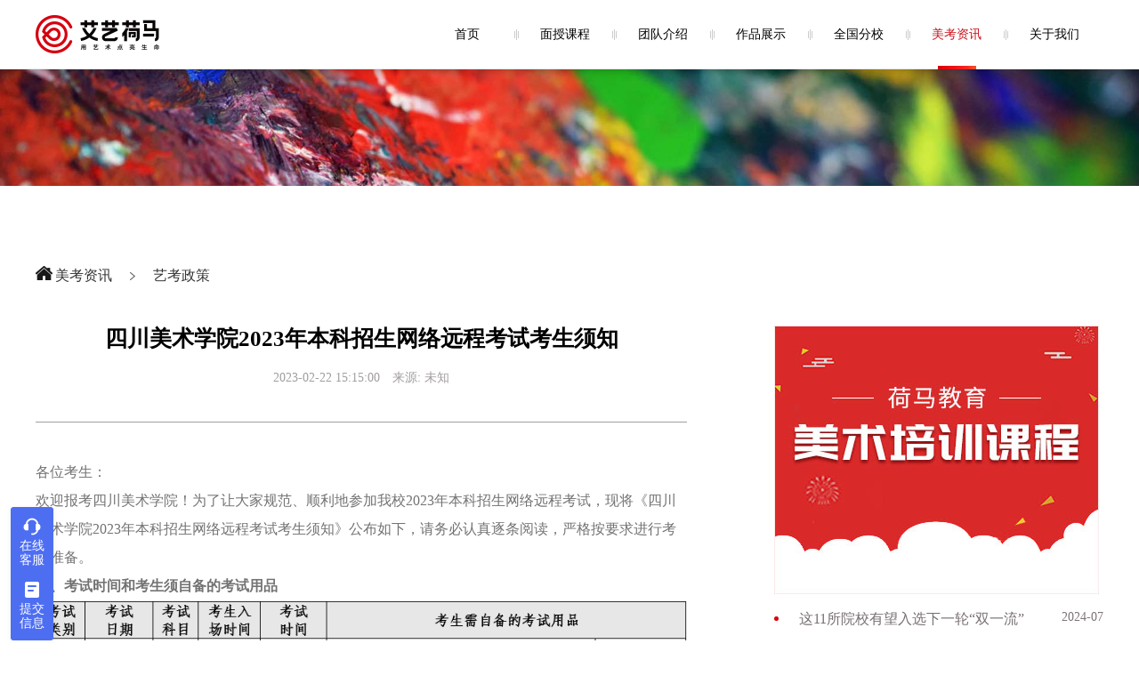

--- FILE ---
content_type: text/html; charset=utf-8
request_url: http://www.ayhmjy.com/detail/22714.html
body_size: 7769
content:
<!DOCTYPE html>
<!-- saved from url=(0022)http://www.ayhmjy.com/ -->
<html><head><meta http-equiv="Content-Type" content="text/html; charset=UTF-8">

    <meta name="viewport" content="initial-scale=1.0, maximum-scale=1.0, user-scalable=no">
    <meta name="keywords" content="">
    <!-- 页面描述 -->
    <meta name="description" content="">
    <title>四川美术学院2023年本科招生网络远程考试考生须知</title>
    <link rel="shortcut icon" href="http://www.ayhmjy.com/static/home/images/favicon.ico">
    <link rel="stylesheet" href="/static/home/add/aos.css">
    <link rel="stylesheet" href="/static/home/add/swiper-bundle.min.css">
    <link rel="stylesheet" href="/static/home/css/main.css">
    <script async="" src="/static/home/add/sensors_online_sa-sdk-javascript-1.26.2_sensorsdata.min.js" charset="UTF-8"></script>
    <script src="/static/home/add/dfxaf3.js"></script>
    <script charset="utf-8" src="/static/home/add/b.js"></script>
    <script src="/static/home/add/hm.js"></script>
    <script type="text/javascript" src="/static/home/add/jquery-1.12.0.min.js"></script>
    <script type="text/javascript" src="/static/home/add/aos.js"></script>
    <script type="text/javascript" src="/static/home/add/swiper-bundle.min.js"></script>
    <script type="text/javascript" src="/static/home/add/dyfrom.js"></script>
    <script type="text/javascript" src="/static/home/add/main.js"></script>
</head>
<body style="">


<div class="header">
    <div class="warpper">
        <div class="fl logo">
            <a href="/home/index">
                <img src="/upload/admin/20240611/861ca4792d7b2a4eb7f7737ffc9eb536.png">
            </a>
        </div>
        <div class="fr telephone"><i></i><span> 400-8765801  </span></div>
        <div class="fr nav">
            <ul>
                <li class=""><div class="bkg"></div><a href="/home/index">首页</a></li>
                                <li class=""><div class="bkg"></div><a href="/new/700.html">面授课程</a></li>
                                <li class=""><div class="bkg"></div><a href="/new/1301.html">团队介绍</a></li>
                                <li class=""><div class="bkg"></div><a href="/new/23.html">作品展示</a></li>
                                <li class=""><div class="bkg"></div><a href="/new/1027.html">全国分校</a></li>
                                <li class="active"><div class="bkg"></div><a href="/new/5317.html">美考资讯</a></li>
                                <li class=""><div class="bkg"></div><a href="/new/277.html">关于我们</a></li>
                            </ul>
        </div>
        <div class="clearfix"></div>
    </div>
</div>
<div class="nbanner">
	<img src="/static/home/images/bmskc.jpg" />
</div>
<!--
<div class="bannertop">
	<div class="search">
		<div class="searchbox">
			<div class="searchbox_nav">
				<div class="searchbox_nav_navtop">全国重点院校<i class="layui-icon layui-icon-down"></i></div>
				<div class="searchbox_nav_navcom">
					<label class="sjxtotp"></label>
					<ul>
						<li>
							<a href="/zdyx/1.html">九大美院</a>
						</li>
						<li>
							<a href="/zdyx/4.html">985、211院校</a>
						</li>
						<li>
							<a href="/zdyx/3.html">15所参照艺术院校</a>
						</li>
						<li>
							<a href="/zdyx/2.html">31所独立院校</a>
						</li>
						<li>
							<a href="/zdyx/0.html">普通院校</a>
						</li>
					</ul>
				</div>
			</div>
			<div class="searchbox_right">
				<form action="/home/index/search">
					<input type="text" name="q"placeholder="输入想搜索的内容" />
					<button><i><img src="/static/home/images/sousuo.png" /></i><label>搜索</label></button>
				</form>
			</div>
		</div>
	</div>
</div>-->
<div class="aiyihemacom">
    <div class="wenzhagnbiaoti">
        <div class="wenzhagnbiaoticom">
            <div class="navcom_a">
                <span><img src="/static/home/images/home.png"></span>
                <a href="/home/type/type/tid/5317.html">美考资讯</a><i class="layui-icon-right"></i><a href="/home/type/type/tid/5346.html">艺考政策</a>            </div>
            <!--文章内容-->
            <div class="wenzhangcom">
                <div class="wenzhangcom_left_textcom">
                    <div class="wentiti">四川美术学院2023年本科招生网络远程考试考生须知</div>
                    <div class="datalaiyua">
                        <label>2023-02-22 15:15:00</label>　来源:
                        <label>未知</label>
                    </div>
                    <div class="wenzhagntiti">
                                                <p style="line-height: 2em;"><span style="font-family: 微软雅黑, Microsoft YaHei; font-size: 16px;">各位考生：</span></p><p style="line-height: 2em;"><span style="font-family: 微软雅黑, Microsoft YaHei; font-size: 16px;">欢迎报考四川美术学院！为了让大家规范、顺利地参加我校2023年本科招生网络远程考试，现将《四川美术学院2023年本科招生网络远程考试考生须知》公布如下，请务必认真逐条阅读，严格按要求进行考前准备。</span></p><p style="line-height: 2em;"><span style="font-family: 微软雅黑, Microsoft YaHei; font-size: 16px;"><strong>一、考试时间和考生须自备的考试用品</strong></span></p><p style="line-height: 2em;"><img src="/ueditor/php/upload/image/20230222/1677050053712859.png"/></p><p style="line-height: 2em;"><span style="font-family: 微软雅黑, Microsoft YaHei; font-size: 16px;">注：①答题卷纸张不得有颜色，不得出现暗纹、边框、界格、品牌标印、折痕等标记，长宽尺寸误差不得大于1厘米；</span></p><p style="line-height: 2em;"><span style="font-family: 微软雅黑, Microsoft YaHei; font-size: 16px;">②素描纸均要求180克，漂白色、细纹，尺寸27CMＸ39CM；</span></p><p style="line-height: 2em;"><span style="font-family: 微软雅黑, Microsoft YaHei; font-size: 16px;">③书法临摹、书法创作、印稿设计科目可准备2张草稿纸，其它考试科目禁止携带草稿纸；</span></p><p style="line-height: 2em;"><span style="font-family: 微软雅黑, Microsoft YaHei; font-size: 16px;">④除以上规定的物品外，考生不得违规携带其他用品参加考试。</span></p><p style="line-height: 2em;"><span style="font-family: 微软雅黑, Microsoft YaHei; font-size: 16px;"><strong>二、准考证和邮寄信息单打印</strong></span></p><p style="line-height: 2em;"><span style="font-family: 微软雅黑, Microsoft YaHei; font-size: 16px;">考生可于2023年2月28日15:00后登录艺术升网站点击“打印中心”自行下载打印准考证和邮寄信息单，考生凭本人第二代居民身份证和准考证原件参加考试，邮寄信息单在寄送答题卷时按邮寄要求粘贴于包装外醒目位置。</span></p><p style="line-height: 2em;"><span style="font-family: 微软雅黑, Microsoft YaHei; font-size: 16px;"><strong>三、答题</strong><strong>卷制作</strong></span></p><p style="line-height: 2em;"><span style="font-family: 微软雅黑, Microsoft YaHei; font-size: 16px;">请将准考证下方的条形码沿虚线剪下，并粘贴于每个考试科目答题卷作画面（竖幅）的右上方（见下图）。 <strong>准考证上条码及二维码包含考生本人信息，不得转借他人使用。</strong></span></p><p style="line-height: 2em;"><span style="font-family: 微软雅黑, Microsoft YaHei; font-size: 16px;"><strong>四、考试空间（考场）要求</strong></span></p><p style="line-height: 2em;"><span style="font-family: 微软雅黑, Microsoft YaHei; font-size: 16px;">请选择安静整洁、光线明亮、环境封闭、不逆光的独立房间作为考场；房间内不得出现镜面，不得出现任何形式与考试内容相关的信息和物品（含文字、图片、音频、视频、参考书、电子产品等）。一个考场限一名考生进行考试，不得有他人在场。考场布置示意图详见《四川美术学院2023年网络远程考试考生操作说明》（附件3）。</span></p><p style="line-height: 2em;"><span style="font-family: 微软雅黑, Microsoft YaHei; font-size: 16px;"><strong>五、考试设备和考试软件</strong></span></p><p style="line-height: 2em;"><span style="font-family: 微软雅黑, Microsoft YaHei; font-size: 16px;">1.所有考生须提前准备好两部智能手机，每部手机须保证至少20G的剩余可用存储空间，以保证在考试过程中不会发生因为手机存储空间不足导致录制中断、录制内容丢失的情况。为确保考生网络考试的顺利进行，建议考生使用最近3年上市的主流品牌手机，不要使用年代久远或性能较差的手机，在线考试禁用机型见附件6。</span></p><p style="line-height: 2em;"><span style="font-family: 微软雅黑, Microsoft YaHei; font-size: 16px;">2.两部手机均需扫描下方二维码下载最新版本“艺术升”APP，并完成账号注册、信息填报、报考资料上传等工作。其中一部作为主机（登录“艺术升”APP），用于网络考试；另一部作为辅机（打开“艺术升”APP，无需登录），<a href="http://www.ayhmjy.com/" target="_self" style="text-decoration: underline; font-size: 16px; font-family: 微软雅黑, Microsoft YaHei;"><span style="font-size: 16px; font-family: 微软雅黑, Microsoft YaHei;">美术培训学校</span></a>用于监控考试过程。操作要求详见《四川美术学院2023年网络远程考试考生操作说明》（附件3）。</span></p><p style="line-height: 2em;"><span style="font-family: 微软雅黑, Microsoft YaHei; font-size: 16px;">3.保持手机电量充足，必须准备好电源和移动电源，确保在考试过程中不会出现因为手机电量过低自动关机、录制内容丢失的情况。</span></p><p style="line-height: 2em;"><span style="font-family: 微软雅黑, Microsoft YaHei; font-size: 16px;">4.使用手机固定器（建议使用手机支架），确保拍摄画面稳定。</span></p><p style="line-height: 2em;"><span style="font-family: 微软雅黑, Microsoft YaHei; font-size: 16px;">5.选择网络稳定的wifi信号，确保考试全程网络环境正常，避免出现断网情况影响正常考试流程。</span></p><p style="line-height: 2em;"><span style="font-family: 微软雅黑, Microsoft YaHei; font-size: 16px;">6.正式考试前务必将两部手机设置为呼叫转移模式，退出和关闭所有应用程序，包含但不限于通话、语音、视频、新闻、分屏、录屏、外放音乐、闹钟等可能导致视频录制失败的应用程序，建议完全卸载微信、QQ等APP，确保考试过程中无语音电话接入而导致考试中断。</span></p><p style="line-height: 2em;"><span style="font-family: 微软雅黑, Microsoft YaHei; font-size: 16px;"><strong>六、模拟考试</strong></span></p><p style="line-height: 2em;"><span style="font-family: 微软雅黑, Microsoft YaHei; font-size: 16px;">所有考生须在正式考试前参加模拟考试，若因未参加模拟考试，<a href="http://www.ayhmjy.com/" target="_self" style="text-decoration: underline; font-size: 16px; font-family: 微软雅黑, Microsoft YaHei;"><span style="font-size: 16px; font-family: 微软雅黑, Microsoft YaHei;">美术培训学校</span></a>后期无法正常参加考试的一切后果由考生自负。</span></p><p style="line-height: 2em;"><span style="font-family: 微软雅黑, Microsoft YaHei; font-size: 16px;">1.模拟考试时间</span></p><p style="line-height: 2em;"><span style="font-family: 微软雅黑, Microsoft YaHei; font-size: 16px;">2.模拟考试要求</span></p><p style="line-height: 2em;"><span style="font-family: 微软雅黑, Microsoft YaHei; font-size: 16px;">（1）模拟考试要求完全按正式考试程序进行，考生须提前准备好考试用品、考试设备、网络、考场空间等，并及时下载安装最新版本“艺术升”APP。</span></p><p style="line-height: 2em;"><span style="font-family: 微软雅黑, Microsoft YaHei; font-size: 16px;">（2）考生须按《四川美术学院2023年网络远程考试考生操作说明》规范按时、按要求进行签到、入场、检查考试空间、检查考试机位、收取试题、提交答题卷等操作，明确相关要求，为正式考试做好充分准备。未按要求参加模拟考试考前签到、检查、演练的，一切后果由考生自负。</span></p><p style="line-height: 2em;"><span style="font-family: 微软雅黑, Microsoft YaHei; font-size: 16px;"><strong>七、正式考试</strong></span></p><p style="line-height: 2em;"><span style="font-family: 微软雅黑, Microsoft YaHei; font-size: 16px;">（一）诚信考试要求</span></p><p style="line-height: 2em;"><span style="font-family: 微软雅黑, Microsoft YaHei; font-size: 16px;">1.考试必须由考生本人独立完成，否则视为作弊。</span></p><p style="line-height: 2em;"><span style="font-family: 微软雅黑, Microsoft YaHei; font-size: 16px;">2.考试全程须在网络远程实时视频监控下进行。没有按要求开启网络远程实时视频监控及录制系统或无故中断者视为放弃该科目考试。</span></p><p style="line-height: 2em;"><span style="font-family: 微软雅黑, Microsoft YaHei; font-size: 16px;">3.考生认真阅读《四川美术学院网络远程考试考场规则》（附件1）以及学校发布的相关考试要求的公告，做到诚信考试。</span></p><p style="line-height: 2em;"><span style="font-family: 微软雅黑, Microsoft YaHei; font-size: 16px;">4.考试前，考生须在考试系统中签署《四川美术学院诚信考试承诺书》（附件4），考生本人完成签署后，方可参加考试。</span></p><p style="line-height: 2em;"><span style="font-family: 微软雅黑, Microsoft YaHei; font-size: 16px;">5.考生在考试过程中有违纪舞弊行为的，一经查实，将按照规定严肃处理。新生入学后3个月内，学校将按要求对所有新生进行全面复查复测。复查复测不合格的，取消学籍；情节严重的，移交有关部门调查处理。</span></p><p style="line-height: 2em;"><span style="font-family: 微软雅黑, Microsoft YaHei; font-size: 16px;">（二）注意事项</span></p><p style="line-height: 2em;"><span style="font-family: 微软雅黑, Microsoft YaHei; font-size: 16px;">1.考生按规定时间入场，开始考试15分钟后，考生不得进入考场。</span></p><p style="line-height: 2em;"><span style="font-family: 微软雅黑, Microsoft YaHei; font-size: 16px;">2.主机录制结束10分钟内按要求拍摄答题卷照片上传，交卷过程必须在辅机监控下进行，提交的答题卷照片须清晰完整，否则由此带来的一切后果由考生自行承担。</span></p><p style="line-height: 2em;"><span style="font-family: 微软雅黑, Microsoft YaHei; font-size: 16px;">3.主机交卷后，请勿结束辅机监考，须在辅机的画面范围内把答题卷装入包装袋并封口。<a href="http://www.ayhmjy.com/" target="_self" style="text-decoration: underline; font-size: 16px; font-family: 微软雅黑, Microsoft YaHei;"><span style="font-size: 16px; font-family: 微软雅黑, Microsoft YaHei;">美术培训学校</span></a>封口后，在封口处用油性记号笔骑缝签名，并在辅机镜头前进行展示，展示封口静止10秒，待监考员确认无误后方可离场，结束监考状态。封好的答题卷不得拆封，在规定的时间范围内进行邮寄。</span></p><p style="line-height: 2em;"><span style="font-family: 微软雅黑, Microsoft YaHei; font-size: 16px;">4.请考生在考试前务必认真阅读《四川美术学院网络远程考试考场规则》（附件1）、《四川美术学院本科招生考试答题规范》（附件2）、《四川美术学院2023年网络远程考试考生操作说明》（附件3），详细了解考试要求和操作规范。</span></p><p style="line-height: 2em;"><span style="font-family: 微软雅黑, Microsoft YaHei; font-size: 16px;"><strong>八、答题卷邮寄要求</strong></span></p><p style="line-height: 2em;"><span style="font-family: 微软雅黑, Microsoft YaHei; font-size: 16px;">（一）考前提前准备好包装袋</span></p><p style="line-height: 2em;"><span style="font-family: 微软雅黑, Microsoft YaHei; font-size: 16px;">请考生自行准备3个尺寸不小于27Ｘ39cm的不透明防水塑料包装袋，分别用于密封3个科目的答题卷，密封袋可适当多准备作为备用；1个纸箱或大于8开的硬纸板，确保答题卷邮寄过程无折损、防潮防水。</span></p><p style="line-height: 2em;"><span style="font-family: 微软雅黑, Microsoft YaHei; font-size: 16px;">（二）答题卷密封</span></p><p style="line-height: 2em;"><span style="font-family: 微软雅黑, Microsoft YaHei; font-size: 16px;">一门科目考试结束后，在辅机的监控下，立即将答题卷装入密封袋并用胶带封口，同时在封口处用油性记号笔骑缝签名，并在辅机位镜头前进行展示确认，密封好的答题卷不得拆封。色彩、设计综合答题卷密封前应使用电吹风吹干。</span></p><p style="line-height: 2em;"><span style="font-family: 微软雅黑, Microsoft YaHei; font-size: 16px;">考生需用电脑登录“艺术升”网页版，点击“打印中心”后查看并打印邮寄信息单，并用纸箱按下图所示方法进行粘贴和包装。全部科目答题卷统一封装进一个纸箱内寄出。</span></p><p style="line-height: 2em;"><img src="/ueditor/php/upload/image/20230222/1677050054260840.png"/></p><p style="line-height: 2em;"><span style="font-family: 微软雅黑, Microsoft YaHei; font-size: 16px;">（三）邮寄时限</span></p><p style="line-height: 2em;"><span style="font-family: 微软雅黑, Microsoft YaHei; font-size: 16px;">封装好的答题卷，须于考试结束当天通过中国邮政EMS邮寄，有特殊情况的考生，<a href="http://www.ayhmjy.com/" target="_self" style="text-decoration: underline; font-size: 16px; font-family: 微软雅黑, Microsoft YaHei;"><span style="font-size: 16px; font-family: 微软雅黑, Microsoft YaHei;">美术培训学校</span></a>最迟不晚于第二天中午12点前寄出（以EMS寄出邮戳时间为准）。</span></p><p style="line-height: 2em;"><span style="font-family: 微软雅黑, Microsoft YaHei; font-size: 16px;">（四）邮寄地址</span></p><p style="line-height: 2em;"><span style="font-family: 微软雅黑, Microsoft YaHei; font-size: 16px;">重庆市沙坪坝区大学城南路56号四川美术学院招生处（邮编401331，电话023-65921056）。</span></p><p style="line-height: 2em;"><span style="font-family: 微软雅黑, Microsoft YaHei; font-size: 16px;">（五）为确保考生答题卷交寄的顺利进行，建议考生提前了解周边邮政营业网点的地理位置、周边交通、营业时间等情况，考生可通过《2023年春季考生试卷邮政集中交寄网点名单》（附件5）查询就近的营业网点的名址信息或拨打11183电话进行咨询。</span></p><p style="line-height: 2em;"><span style="font-family: 微软雅黑, Microsoft YaHei; font-size: 16px;">（六）答题卷寄出后，请考生在考试系统中填入EMS快递单号。</span></p><p style="line-height: 2em;"><span style="font-family: 微软雅黑, Microsoft YaHei; font-size: 16px;"><strong>九、联系方式</strong></span></p><p style="line-height: 2em;"><span style="font-family: 微软雅黑, Microsoft YaHei; font-size: 16px;">（一）考生如遇技术问题，可拨打0571-26881663或发送邮件至artstudent@yixianinfo.com进行咨询。电话服务时间：09:00-22:00。</span></p><p style="line-height: 2em;"><span style="font-family: 微软雅黑, Microsoft YaHei; font-size: 16px;">（二）如果遇政策问题，考生可拨打招生处电话023-65921056（工作日：09:00-12:00，14:30-17:30）。对材料或工具等问题，考生请仔细阅读招生简章中各专业考试要求，按学校要求进行考试。</span></p><p style="line-height: 2em;"><span style="font-family: 微软雅黑, Microsoft YaHei; font-size: 16px;">模拟考试和正式考试期间，考生可同时拨打023-65921056、023-65921055（3月1日10:00-17:00；3月3-5日08:00-18:00）。</span></p><p style="line-height: 2em;"><span style="font-family: 微软雅黑, Microsoft YaHei; font-size: 16px;"><strong>十、其他</strong></span></p><p style="line-height: 2em;"><span style="font-family: 微软雅黑, Microsoft YaHei; font-size: 16px;">1.报名参加学校2023年本科招生专业考试的考生，视为已了解和认同本公告的内容和要求，<a href="http://www.ayhmjy.com/" target="_self" style="text-decoration: underline; font-size: 16px; font-family: 微软雅黑, Microsoft YaHei;"><span style="font-size: 16px; font-family: 微软雅黑, Microsoft YaHei;">美术培训学校</span></a>并已了解和认同《四川美术学院2023年本科招生简章》和学校招生处官网发布的相关公告的内容和要求。</span></p><p style="line-height: 2em;"><span style="font-family: 微软雅黑, Microsoft YaHei; font-size: 16px;">2.有关四川美术学院2023年本科招生工作事宜，请以学校招生处官网发布的《四川美术学院2023年本科招生简章》和相关公告为准，请广大考生关注相关信息。</span></p><p style="line-height: 2em;"><span style="font-family: 微软雅黑, Microsoft YaHei; font-size: 16px;">欢迎报考四川美术学院！</span></p><p style="line-height: 2em;"><a href="http://www.ayhmjy.com/" target="_self" style="text-decoration: underline; font-family: 微软雅黑, Microsoft YaHei; font-size: 16px;"><span style="font-family: 微软雅黑, Microsoft YaHei; font-size: 16px;">荷马画室</span></a><span style="font-family: 微软雅黑, Microsoft YaHei; font-size: 16px;">&nbsp;美院校考班已开班， 小班制，根据各个院校考题规律，进行针对性训练，做到短时间内学有所成，助力学生弯道超车，咨询电话17323832826.</span></p><p><br/></p>                    </div>
                </div>
                <div class="wenzhangcom_right">
                                        <div class="guanggao">
                        <a href="/new/700.html"><img src="/upload/images/20210623/4cfc973a35eca6e1fe167c5ed13f26e7.jpg"></a>
                    </div>
                                        <div class="kanneirong">
                                            <a href="/detail/24698.html">
                            <i class="dian"></i>
                            <span class="titi_name">这11所院校有望入选下一轮“双一流”</span>
                            <label>2024-07-09</label>
                        </a>
                                            <a href="/detail/427.html">
                            <i class="dian"></i>
                            <span class="titi_name">【观展记】| 2017四川美术学院教师作品年展</span>
                            <label>2024-07-09</label>
                        </a>
                                            <a href="/detail/24899.html">
                            <i class="dian"></i>
                            <span class="titi_name">西南民族大学2024年艺术类专业招生简章</span>
                            <label>2024-07-03</label>
                        </a>
                                            <a href="/detail/24907.html">
                            <i class="dian"></i>
                            <span class="titi_name">桂林信息科技学院2023年美术类本科专业录取分数线</span>
                            <label>2024-07-03</label>
                        </a>
                                            <a href="/detail/12792.html">
                            <i class="dian"></i>
                            <span class="titi_name">2021年八省出台艺术类高考新政策</span>
                            <label>2021-08-26</label>
                        </a>
                                            <a href="/detail/14308.html">
                            <i class="dian"></i>
                            <span class="titi_name">2021年美术生如何利用这次成绩规划志愿？</span>
                            <label>2021-04-28</label>
                        </a>
                                        </div>
                    <!-- <div class="rmore"><a><span>更多 >></span></a></div> -->
                </div>
            </div>
        </div>
        <!--热门阅读-->
        <div class="yueducom" style="padding-bottom:80px;">
            <div class="warpper">
                <div class="youcomnav">
                    <div class="title">
                        <strong>热门阅读</strong><span>HOT READING</span>
                    </div>
                </div>
                <div class="yuedubox">
                                    <a href="/detail/24926.html">
                        <i class="dian"></i>
                        <span class="titi_name">宁夏师范学院2024年艺术类专业录取规则</span>
                        <label class="titi_data">2024-12-04</label>
                    </a>
                                    <a href="/detail/4874.html">
                        <i class="dian"></i>
                        <span class="titi_name">重庆市部分高校公布2018年高招计划及招生政策</span>
                        <label class="titi_data">2021-12-27</label>
                    </a>
                                    <a href="/detail/8209.html">
                        <i class="dian"></i>
                        <span class="titi_name">2019年北京美术类实行平行志愿填报</span>
                        <label class="titi_data">2021-12-22</label>
                    </a>
                                    <a href="/detail/14307.html">
                        <i class="dian"></i>
                        <span class="titi_name">2021年河南美术类志愿填报时间及办法</span>
                        <label class="titi_data">2021-12-22</label>
                    </a>
                                    <a href="/detail/13442.html">
                        <i class="dian"></i>
                        <span class="titi_name">重磅发布：中国美术学院2021年  三位一体综合评</span>
                        <label class="titi_data">2021-12-10</label>
                    </a>
                                    <a href="/detail/10019.html">
                        <i class="dian"></i>
                        <span class="titi_name">2020年四川美术学院招生政策解读</span>
                        <label class="titi_data">2021-12-06</label>
                    </a>
                                    <a href="/detail/11961.html">
                        <i class="dian"></i>
                        <span class="titi_name">2021年山西美术统考考试说明</span>
                        <label class="titi_data">2021-11-10</label>
                    </a>
                                    <a href="/detail/11958.html">
                        <i class="dian"></i>
                        <span class="titi_name">2021年湖北省美术类统考考试大纲</span>
                        <label class="titi_data">2021-11-10</label>
                    </a>
                                    <a href="/detail/12821.html">
                        <i class="dian"></i>
                        <span class="titi_name">2021年广西美术联考考试题目</span>
                        <label class="titi_data">2021-10-28</label>
                    </a>
                                    <a href="/detail/8279.html">
                        <i class="dian"></i>
                        <span class="titi_name">广州美术学院2019年普通本科专业校考信息</span>
                        <label class="titi_data">2021-09-20</label>
                    </a>
                                </div>
            </div>
        </div>
    </div>
    <div class="footer">

    <div class="top">

        <div class="footer-top-inside">

            <div class="flogo"><a href="/">

                <img src="/upload/admin/20210618/29750ef407dbabccdf17d9257049eeb9.png">

            </a></div>

            <a target="_blank" href="http://wpa.qq.com/msgrd?v=3&amp;uin=770935666&amp;site=qq&amp;menu=yes" class="qq"></a>

            <a href="https://weibo.com/p/1006062284049645/home?from=page_100606&mod=TAB#place" target="_blank"><div class="weibo"></div></a>

            <div class="tel"></div>

            <ul>

                <li>友情链接</li>


                <li>

                    <a href="https://p.qiao.baidu.com/cps/chat?siteId=14981019&amp;userId=29479597" target="_blank">美考资讯内容及所有图片来源于网络，如有侵权，请联系删除！</a>

                </li>


            </ul>

            <div class="tell">招生合作电话：<strong>17323832826</strong></div>

            <div class="er" style="background: url(/upload/admin/20210726/f870ddb3f7622f21e7311df467f99252.jpg) no-repeat center center/100%;"></div>

            <div class="itr">扫码关注</div>
        </div>

    </div>

    <div class="bottom">
        <div class="warpper clearfix">
            <div class="bei fl"><div>重庆艾艺荷马教育科技股份有限公司</div><div>版权所有备案号：  <a target="_blank" href="https://beian.miit.gov.cn/#/Integrated/index">  渝ICP备16006556号-4</a></div></div>
            <div class="bei fr"><a href="http://www.zhiing.cn/" target="_blank">网站建设：指引科技</a></div>
        </div>
    </div>
<div class="m-top"><img src="/static/home/images/top.png" /></div>
</div>



--- FILE ---
content_type: application/javascript; charset=utf-8
request_url: http://www.ayhmjy.com/static/home/add/main.js
body_size: 2078
content:
$(document).ready(function(){
	
	$('.header').after('<div style="height:78px"></div>')
	
	$(".dianhuazixun").hover(function() {
		$(".dianhuazixun_titi").css("right", 0)
	});
	$(".dianhuazixun_titi").hover(function() {
		
	},function(){
		$(".dianhuazixun_titi").css("right", -265)
	});
	
	$(".fotnav").hover(function() {
		$(".saoyisao").fadeIn(500)
	},function(){
		$(".saoyisao").fadeOut(20) 
	}); 
	$(".nav_qq").hover(function() {
	},function(){
		$(".dianhuazixun_titi").css("right", -265); 
	});
	$(".nav_qq").before("<div class='nav_zxkf'></div>")
	/*在线客服*/
	$(".nav_zxkf").hover(function(){
		$(this).hide();
		$(".nav_qq").fadeIn();
	});
	$(".nav_qq").hover(function(){
	},function(){
		$(this).hide();
		$(".nav_zxkf").fadeIn()
	})
	
	$(".searchbox_nav_navtop").click(function() {
		$(".searchbox_nav_navcom").slideToggle(0)
	});
	
	

	var ww=$(window).width();

	
	
	var sn=	$('.nav ul li.active').index()==-1?0:$('.nav ul li.active').index();
	$('.nav ul li').hover(function(){
		$('.nav ul li').removeClass('active');
		$(this).addClass('active');
		// $(this).find('dl').stop(true,false).slideDown(600);
		$('.nav ul li').eq(sn).addClass('active');
	},function(){
		$(this).removeClass('active');
		// $(this).find('dl').stop(true,false).slideUp(600);		
		$('.nav ul li').eq(sn).addClass('active');
	});
	
	$('.backtop').click(function(){
		$('body,html').animate({scrollTop:0},600);
	});
	
	$('.smenu ul li').click(function(){
		$('.smenu ul li').removeClass('active');
		$(this).addClass('active');
	});
	
	if ($('.banner').length > 0) {
		var bannerswiper = new Swiper(".banner .swiper-container", {
			slidesPerView: 1, //一行显示3个
			spaceBetween: 0,
			speed: 500,
			pagination: {
				el: '.banner .swiper-pagination',
				clickable: true,
			},
			navigation: {
				nextEl: '.banner .next',
				prevEl: '.banner .prev',
			},
			autoplay: {
				delay: 3000,
				stopOnLastSlide: false,
				disableOnInteraction: true,
			},
			simulateTouch: true,
			on: {
				transitionEnd: function() {
	
				}
			}
		});
	}
	
	
	if ($('.hh').length > 0) {
		var hhswiper = new Swiper(".hh .swiper-container", {
			slidesPerView: 1, //一行显示3个
			spaceBetween: 0,
			speed: 500,
			pagination: {
				el: '.hh .swiper-pagination',
				clickable: true,
			},
			autoplay: {
				delay: 3000,
				stopOnLastSlide: false,
				disableOnInteraction: true,
			},
			simulateTouch: true,
			on: {
				transitionEnd: function() {
	
				}
			}
		});
	}
	
	var mySwipersz = new Swiper ('.sz .swiper-container', {
				loop: true, // 循环模式选项
				autoplay:true,
	
				navigation: {
					nextEl: '.swiper-button-nexts',
					prevEl: '.swiper-button-prevs',
				},
	});
	
	var mySwiperzp = new Swiper('.zp .swiper-container',{
				effect : 'coverflow',
				loop:true,
				slidesPerView: 3,
				centeredSlides: true,
				coverflowEffect: {
					rotate: 0,
					stretch: 40,
					depth: 80,
					modifier: 2,
					slideShadows : true,
					shadowOffset: 100,
					shadowScale: 0.6
				},
	});
			
	$(".px .tab div").on("mouseenter", function() {
				$(this).addClass("active").siblings().removeClass("active");
				$(".px ul").eq($(this).index()).show().siblings().hide();
	});
	$(".sd .tab li").on("mouseenter", function() {
				$(this).addClass("active").siblings().removeClass("active");
	});
	$(".fx .box .fxhd").on("mouseenter", function() {
				$(this).parents('.wrapper').css("opacity","1");
				$(this).prev('.fxbk').show();
	});
	$(".fx .box").on("mouseleave", function() {
				$(this).children('.wrapper').css("opacity","0");
				$(this).find('.fxbk').hide();
	});
	$(".layuitxt_hot a").mousemove(function() {
		$(this).children("i").children("img").attr("src", "/static/home/images/jtbs.png")
	});
	$(".layuitxt_hot a").mouseout(function() {
		$(this).children("i").children("img").attr("src", "/static/home/images/right_icon.png")
	});
	$(".txt_hot a").mousemove(function() {
		$(this).children("i").children("img").attr("src", "/static/home/images/jtbs.png")
	});
	$(".txt_hot a").mouseout(function() {
		$(this).children("i").children("img").attr("src", "/static/home/images/right_icon.png")
	});
	$(".demo_hot a").mousemove(function() {
		$(this).children("i").children("img").attr("src", "/static/home/images/jtbs.png")
	});
	$(".demo_hot a").mouseout(function() {
		$(this).children("i").children("img").attr("src", "/static/home/images/right_icon.png")
	});
	
	$(".excellent_banner_nav ul li").hover(function() {
		var t = $(this).index();
		$(this).addClass("ex_active").siblings().removeClass("ex_active");
		if(t == 0) {
			$(".A_Demo").addClass("show");
			$(".B_Demo").removeClass("show");
			$(".C_Demo").removeClass("show")
		} else if(t == 1) {
			$(".A_Demo").removeClass("show");
			$(".B_Demo").addClass("show");
			$(".C_Demo").removeClass("show")
		} else if(t == 2) {
			$(".A_Demo").removeClass("show");
			$(".B_Demo").removeClass("show");
			$(".C_Demo").addClass("show")
		}
	});
	
	function isPhoneNew(phone){
				if(!/^(((13[0-9]{1})|(15[0-9]{1})|(18[0-9]{1})|(17[0-9]{1}))+\d{8})$/.test(phone)){
					return false;
				}
				return true;
			}
			$('#submitform').click(function () {
				if(typeof $("[name='mobile']").val() !='undefined'){
					if(isPhoneNew($("[name='mobile']").val()) == false){
						alert('请输入有效电话号码');
						return false;
					}
	
					document.getElementById("form").submit();
				}else{
					document.getElementById("form").submit();
				}
		});
	
	
	
	$('.layui-tab-content ').each(function(){
		$(this).find('.layui-tab-item').eq(0).addClass('layui-show');
		
	});
	
	
	$(".layui-tab-title li").hover(function() {
		$(this).addClass("layui-this").siblings().removeClass("layui-this");
		$(this).parent().siblings().children().removeClass("layui-show").eq($(this).index()).addClass("layui-show");
		var t = $(this).width() ;
		var i = $(this)[0].offsetLeft;
		$(this).parent().siblings(".page_table").css("width", t);
		$(this).parent().siblings(".page_table").css("transform", "translate3d(" + (i-1) + "px" + ",0,0)")
	});	
						
						
	var information_right_lbswpersz = new Swiper ('.information_right_lb .swiper-container', {
				loop: true, // 循环模式选项
				autoplay:true,
	
				navigation: {
					nextEl: '.information_right_lbl .next',
					prevEl: '.information_right_lb .prev',
				},
	});
	
	
	$('.intro a').click(function(){
		$('.intro').removeClass('hide');
		$(this).parent().addClass('hide');
	});
	
	
	$(".ftoollist li").hover(function() {
					var $this = $(this);
					$(this).addClass("ftoollist_active").children("a").css("color", "white").parent("li").siblings().removeClass("ftoollist_active").children("a").css("color", "#d7000f")
					$this.addClass("on").siblings().removeClass("on");
					var $preNumber = $this.index();
					$(".fimglist li").removeClass("onpre");
					$(".fimglist li:eq($preNumber)").addClass("onpre");
					var distance = 614;
					distance = distance * $preNumber;
					distance = distance * -1;
					$(".fimglist").stop().animate({
						marginLeft: distance + "px"
					}, {
						duration: 500
					});
	});
								
								
});

--- FILE ---
content_type: text/javascript; charset=utf-8
request_url: https://goutong.baidu.com/site/271/a0b216e1966be913659e2a22843ee4c7/b.js?siteId=14981019
body_size: 7355
content:
!function(){"use strict";!function(){var e={styleConfig:{"styleVersion":"1","inviteBox":{"btnBgColor":"#ff9800","startPage":1,"cpyInfo":"","isShowText":1,"skinType":1,"buttonType":1,"inviteTypeData":{"0":{"width":400,"height":175},"1":{"width":520,"height":231},"2":{"width":400,"height":282},"3":{"width":400,"height":282}},"autoInvite":1,"stayTime":6,"closeTime":20,"toChatTime":"5","inviteWinPos":0,"welcome":"这里是艾艺荷马教育，我们专注美术高考教育20年，请问有什么可以帮您？","needVerifyCode":1,"btnBgColorType":1,"autoChat":1,"skinIndex":0,"customerStyle":{"acceptFontColor":"#000000","backImg":"https://su.bcebos.com/v1/biz-crm-aff-im/biz-crm-aff-im/generic/system/style/image/17f2347ec41b42f3bb4c1501bbdbe3c3.png?authorization=bce-auth-v1/0a3fcab923c6474ea5dc6cb9d1fd53b9/2022-08-23T17:10:41Z/-1//1f1ab2d36daadee29d6a9d82ecf0345beda4c914bd2394fe6ce98b9c3f2c23af","backImgNginxAddr":"https://sgoutong.baidu.com/static/style/images/0a50654300c243a4bce8e8a6a4cc9ab8.png","acceptBgColor":"#fecb2e","inviteBackImg":"https://su.bcebos.com/v1/biz-crm-aff-im/biz-crm-aff-im/generic/system/style/images/be318bb6a62a4387b297971175048db6.png?authorization=bce-auth-v1/0a3fcab923c6474ea5dc6cb9d1fd53b9/2023-04-12T09:19:28Z/-1//85ae938b1e03438c79cf75f95b4c78a087699ce13e2f43b3fd04e64b9ca1513a","confirmBtnText":"在线咨询","marginTop":0,"buttonPosition":"right","marginLeft":0},"defaultStyle":1,"likeCrm":0,"skinName":"自定义皮肤","autoHide":0,"reInvite":1,"sendButton":{"bgColor":"#bfecff","fontColor":"#1980df"},"inviteHeadImg":"https://aff-im.bj.bcebos.com/r/image/invite-head.png","license":"000","fontPosition":"center","isCustomerStyle":0,"position":"middle","inviteInterval":60,"inviteWinType":1,"tradeId":0,"fontColor":"#f7f5f5"},"aiSupportQuestion":false,"webimConfig":{"isShowIntelWelLan":0,"skinIndex":0,"autoDuration":0,"customerColor":"#6696FF","themeType":0,"license":"000","isOpenAutoDirectCom":0,"generalRecommend":1,"isShowCloseBtn":1,"skinType":1,"width":452,"isOpenKeepCom":1,"autoPopupMsg":0,"position":"right-bottom","needVerifyCode":0,"height":471,"waitVisitStayTime":6,"searchTermRecommend":1},"noteBoard":{"btnBgColor":"#6696FF","skinIndex":7,"webim":{"webimOnline":1,"webimOffline":1},"likeCrm":1,"displayCompany":1,"customerColor":"#00aef3","cpyInfo":"感谢您的关注，当前客服人员不在线，请填写一下您的信息，我们会尽快和您联系。","skinName":"书香四溢","displayLxb":1,"formText":"感谢您的关注，当前客服人员不在线，请填写一下您的信息，我们会尽快和您联系。","skinType":1,"form":{"formOffline":1,"formOnlineAuto":0},"position":"right-bottom","itemsExt":[{"question":"文化学校","name":"item0","required":0,"isShow":0},{"question":"邮箱","name":"item1","required":0,"isShow":0},{"question":"地址","name":"item2","required":0,"isShow":0}],"items":[{"name":"content","required":1,"isShow":1},{"name":"visitorName","required":0,"isShow":1},{"name":"visitorPhone","required":1,"isShow":1}],"cpyTel":"","needVerifyCode":0,"tradeId":0,"btnBgColorType":0,"board":{"boardOffline":1,"boardOnline":0}},"blackWhiteList":{"type":-1,"siteBlackWhiteList":[]},"isWebim":1,"pageId":0,"seekIcon":{"barrageIconColor":"#9861E6","iconHeight":39,"barrageIssue":["可以介绍下你们的产品么？","你们是怎么收费的呢？","现在有优惠活动么？"],"displayLxb":1,"cpyInfo":"","portraitPosition":"top","skinType":1,"isFixedPosition":1,"iconType":0,"pcGroupiconColor":"#6696FF","horizontalPosition":"left","needVerifyCode":1,"height":0,"customerStyle":{"backImg":"https://su.bcebos.com/v1/biz-crm-aff-im/biz-crm-aff-im/generic/system/style/image/c5c11263a28c46c6a58864c84da5c4ce.jpg?authorization=bce-auth-v1%2F0a3fcab923c6474ea5dc6cb9d1fd53b9%2F2022-08-23T17%3A10%3A40Z%2F-1%2F%2F5ea38bca58539f14e9d2ed533e1e444cc304a83e167c4a20b52488724edeaa40","backImgNginxAddr":"https://sgoutong.baidu.com/static/style/images/989929c97a734916bad208d1fc4fc2d4.jpg"},"skinIndex":5,"iconWidth":120,"likeCrm":0,"skinName":"默认皮肤","groups":[{"groupName":"示例分组1","groupId":755797}],"barrageColor":0,"marginLeft":0,"autoConsult":0,"isOpenAutoDirectCom":0,"barrageSwitch":false,"isCustomerStyle":0,"width":0,"hotIssues":[{"question":"可以介绍下你们的产品么？","answer":"","id":"hotIssues:121682570"},{"question":"你们是怎么收费的呢？","answer":"","id":"hotIssues:1866909551"},{"question":"现在有优惠活动么？","answer":"","id":"hotIssues:1092311569"}],"groupStyle":{"bgColor":"#ffffff","buttonColor":"#d6f3ff","fontColor":"#008edf"},"pcGroupiconType":0,"position":"right-bottom","barrageIconColorType":0,"groupWidth":94,"marginTop":0,"tradeId":0},"digitalHumanSetting":{"perid":"4146","gender":0,"demo":{"image":"https://aff-im.cdn.bcebos.com/onlineEnv/r/image/digitalman/digital-woman-demo-webim.png"},"headImage":"https://aff-im.cdn.bcebos.com/onlineEnv/r/image/digitalman/digital-woman-demo.jpg","name":"温柔姐姐","audition":"https://aff-im.cdn.bcebos.com/onlineEnv/r/audio/digitalman/woman.mp3","comment":"以亲切温柔的形象来接待访客，让用户感受到温暖和关怀；","data":{"welcome":{"gif":"https://aff-im.cdn.bcebos.com/onlineEnv/r/image/digitalman/digital-woman-welcome.gif"},"contact":{"gif":"https://aff-im.cdn.bcebos.com/onlineEnv/r/image/digitalman/digital-woman-contact.gif"},"warmLanguage":{"gif":""},"other":{"gif":""}}}},siteConfig:{"eid":"29479597","queuing":"<font>抱歉，当前坐席老师繁忙，您可能要稍微等待一会，或者您可以直接拔17323832826电话咨询。</font>","isOpenOfflineChat":1,"authToken":"bridge","isWebim":1,"imVersion":"im_server","platform":0,"isGray":"false","vstProto":1,"bcpAiAgentEnable":"0","webimConfig":{"isShowIntelWelLan":0,"skinIndex":0,"autoDuration":0,"customerColor":"#6696FF","themeType":0,"license":"000","isOpenAutoDirectCom":0,"generalRecommend":1,"isShowCloseBtn":1,"skinType":1,"width":452,"isOpenKeepCom":1,"autoPopupMsg":0,"position":"right-bottom","needVerifyCode":0,"height":471,"waitVisitStayTime":6,"searchTermRecommend":1},"isOpenRobot":1,"startTime":1768839308391,"authType":4,"prologue":"<span style=\"font-weight: bold;\">您好，这里是<span style=\"color: rgb(254, 1, 0);\">艾艺荷马教育！我们21年只做美术高考一件事，</span>您可以简单说一下孩子的情况，我们会免费给您做一个简单的学业规划！您有任何美考相关问题，都可以咨询，<span style=\"color: rgb(254, 1, 0);\">欢迎对比！欢迎试学！</span></span>","isPreonline":0,"isOpenSmartReply":1,"isCsOnline":1,"siteToken":"a0b216e1966be913659e2a22843ee4c7","userId":"29479597","route":"1","csrfToken":"88489674c44948e3b1c167e91c5f5851","ymgWhitelist":true,"likeVersion":"generic","newWebIm":1,"siteId":"14981019","online":"true","bid":"","webRoot":"https://affimvip.baidu.com/cps5/","isSmallFlow":0,"userCommonSwitch":{"isOpenTelCall":false,"isOpenCallDialog":false,"isOpenStateOfRead":true,"isOpenVisitorLeavingClue":true,"isOpenVoiceMsg":true,"isOpenVoiceCom":true}}};Object.freeze(e),window.affImConfig=e;var i=document.createElement("script"); i.src="https://aff-im.cdn.bcebos.com/onlineEnv/imsdk/1735891798/affim.js",i.setAttribute("charset","UTF-8");var o=document.getElementsByTagName("head")[0]||document.body;o.insertBefore(i,o.firstElement||null)}()}();